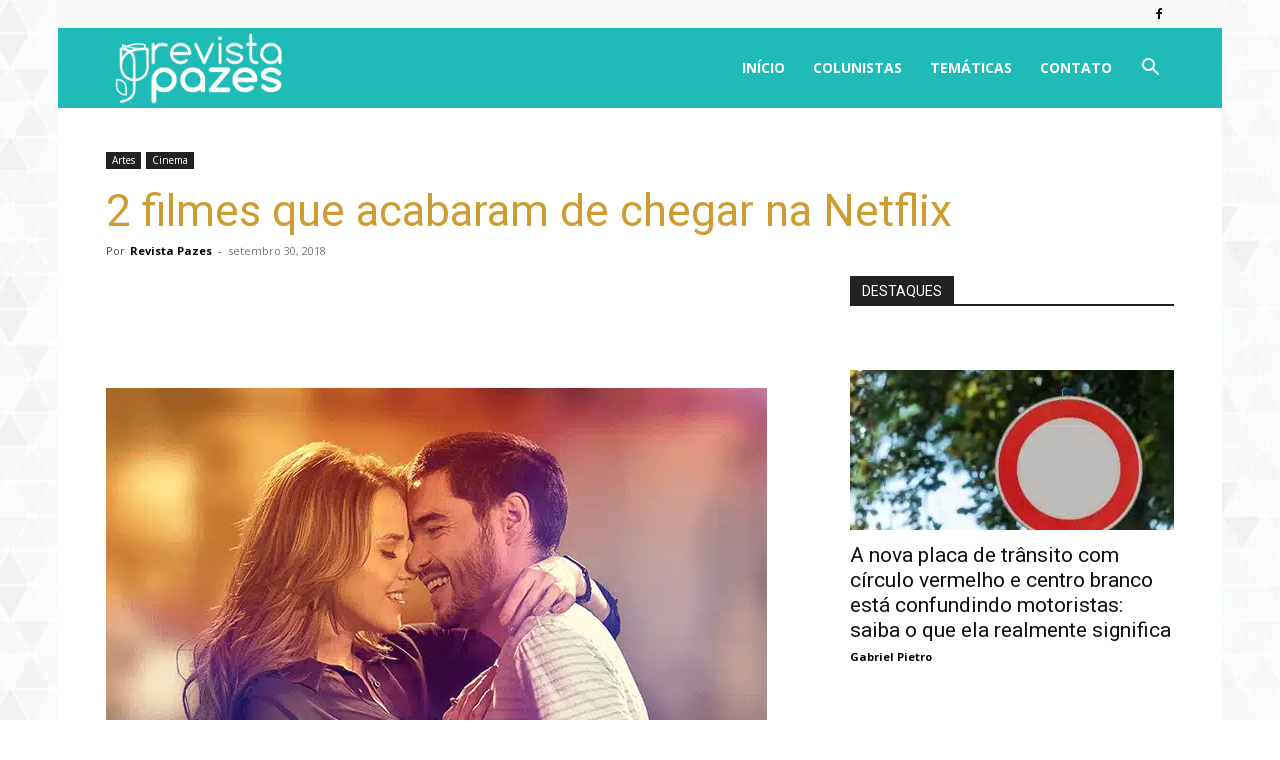

--- FILE ---
content_type: text/html; charset=utf-8
request_url: https://www.google.com/recaptcha/api2/aframe
body_size: 265
content:
<!DOCTYPE HTML><html><head><meta http-equiv="content-type" content="text/html; charset=UTF-8"></head><body><script nonce="3dZyNtH6oi09BhbJdAstYg">/** Anti-fraud and anti-abuse applications only. See google.com/recaptcha */ try{var clients={'sodar':'https://pagead2.googlesyndication.com/pagead/sodar?'};window.addEventListener("message",function(a){try{if(a.source===window.parent){var b=JSON.parse(a.data);var c=clients[b['id']];if(c){var d=document.createElement('img');d.src=c+b['params']+'&rc='+(localStorage.getItem("rc::a")?sessionStorage.getItem("rc::b"):"");window.document.body.appendChild(d);sessionStorage.setItem("rc::e",parseInt(sessionStorage.getItem("rc::e")||0)+1);localStorage.setItem("rc::h",'1768718594994');}}}catch(b){}});window.parent.postMessage("_grecaptcha_ready", "*");}catch(b){}</script></body></html>